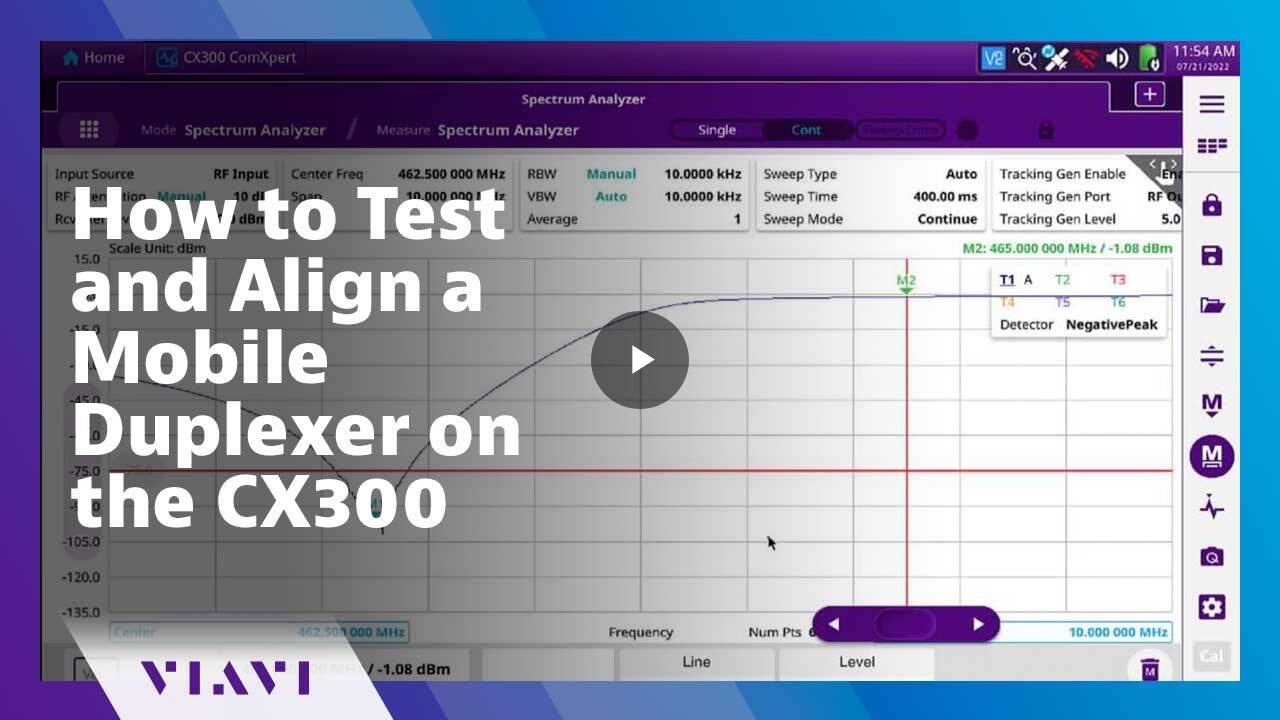

--- FILE ---
content_type: text/javascript; charset=utf-8
request_url: https://map.brightcove.com/config?player=JaF44yvPJ&account=4303072874001&callback=jsonpCallback_77609060428
body_size: 61
content:
/**/ typeof jsonpCallback_77609060428 === 'function' && jsonpCallback_77609060428({});